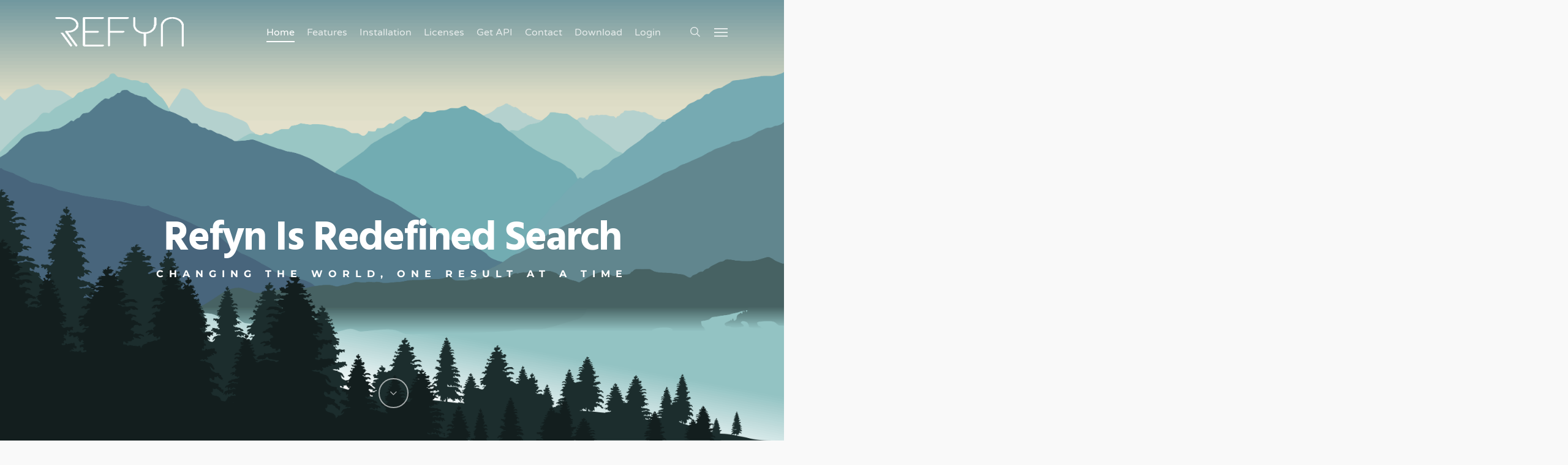

--- FILE ---
content_type: text/html; charset=UTF-8
request_url: https://refyn.org/
body_size: 16590
content:
<!doctype html><html lang="en-US" class="no-js"><head><meta charset="UTF-8"><link data-optimized="2" rel="stylesheet" href="https://refyn.org/wp-content/litespeed/css/ff1f37d6782f0cf99adbf9f2bbe1f36c.css?ver=654f6" /><meta name="viewport" content="width=device-width, initial-scale=1, maximum-scale=1, user-scalable=0" /><link rel="shortcut icon" href="https://refyn.org/wp-content/smush-webp/2016/06/favicon.png.webp" /><meta name='robots' content='index, follow, max-image-preview:large, max-snippet:-1, max-video-preview:-1' /><title>Refyn Inc. - Cognitive Artificial Intelligent (AI). Smarter. Faster.</title><link rel="canonical" href="https://refyn.org/" /><meta property="og:locale" content="en_US" /><meta property="og:type" content="website" /><meta property="og:title" content="Refyn Inc. - Cognitive Artificial Intelligent (AI). Smarter. Faster." /><meta property="og:description" content="&lt; &gt;" /><meta property="og:url" content="https://refyn.org/" /><meta property="og:site_name" content="Refyn" /><meta property="article:publisher" content="https://www.facebook.com/refynsearch/" /><meta property="article:modified_time" content="2025-07-10T13:52:31+00:00" /><meta name="twitter:card" content="summary_large_image" /><meta name="twitter:site" content="@refynsearch" /> <script type="application/ld+json" class="yoast-schema-graph">{"@context":"https://schema.org","@graph":[{"@type":"WebPage","@id":"https://refyn.org/","url":"https://refyn.org/","name":"Refyn Inc. - Cognitive Artificial Intelligent (AI). Smarter. Faster.","isPartOf":{"@id":"https://refyn.org/#website"},"datePublished":"2015-12-30T15:17:20+00:00","dateModified":"2025-07-10T13:52:31+00:00","breadcrumb":{"@id":"https://refyn.org/#breadcrumb"},"inLanguage":"en-US","potentialAction":[{"@type":"ReadAction","target":["https://refyn.org/"]}]},{"@type":"BreadcrumbList","@id":"https://refyn.org/#breadcrumb","itemListElement":[{"@type":"ListItem","position":1,"name":"Home"}]},{"@type":"WebSite","@id":"https://refyn.org/#website","url":"https://refyn.org/","name":"Refyn Inc.","description":"Redefining the Meaning of Search","potentialAction":[{"@type":"SearchAction","target":{"@type":"EntryPoint","urlTemplate":"https://refyn.org/?s={search_term_string}"},"query-input":{"@type":"PropertyValueSpecification","valueRequired":true,"valueName":"search_term_string"}}],"inLanguage":"en-US"}]}</script> <link rel='dns-prefetch' href='//maxcdn.bootstrapcdn.com' /><link rel='dns-prefetch' href='//fonts.googleapis.com' /><link rel="alternate" type="application/rss+xml" title="Refyn &raquo; Feed" href="https://refyn.org/feed/" /><link rel="alternate" type="application/rss+xml" title="Refyn &raquo; Comments Feed" href="https://refyn.org/comments/feed/" /><style id='dynamic-css-inline-css' type='text/css'>#page-header-bg.fullscreen-header,#page-header-wrap.fullscreen-header{width:100%;position:relative;transition:none;-webkit-transition:none;z-index:2}#page-header-wrap.fullscreen-header{background-color:#2b2b2b}#page-header-bg.fullscreen-header .span_6{opacity:1}#page-header-bg.fullscreen-header[data-alignment-v="middle"] .span_6{top:50%!important}.default-blog-title.fullscreen-header{position:relative}@media only screen and (min-width :1px) and (max-width :999px){#page-header-bg[data-parallax="1"][data-alignment-v="middle"].fullscreen-header .span_6{-webkit-transform:translateY(-50%)!important;transform:translateY(-50%)!important;}#page-header-bg[data-parallax="1"][data-alignment-v="middle"].fullscreen-header .nectar-particles .span_6{-webkit-transform:none!important;transform:none!important;}#page-header-bg.fullscreen-header .row{top:0!important;}}#page-header-bg[data-text-effect="rotate_in"] .wraped,.overlaid-content[data-text-effect="rotate_in"] .wraped{display:inline-block}#page-header-bg[data-text-effect="rotate_in"] .wraped span,.overlaid-content[data-text-effect="rotate_in"] .wraped span,#page-header-bg[data-text-effect="rotate_in"] .inner-wrap >*:not(.top-heading),.overlaid-content[data-text-effect="rotate_in"] .inner-wrap >*:not(.top-heading){opacity:0;transform-origin:center center;-webkit-transform-origin:center center;transform:translateY(30px);-webkit-transform:translateY(30px);transform-style:preserve-3d;-webkit-transform-style:preserve-3d}#page-header-bg[data-text-effect="rotate_in"] .wraped span,#page-header-bg[data-text-effect="rotate_in"] .inner-wrap.shape-1 >*:not(.top-heading),#page-header-bg[data-text-effect="rotate_in"] >div:not(.nectar-particles) .span_6 .inner-wrap >*:not(.top-heading),.overlaid-content[data-text-effect="rotate_in"] .wraped span,.overlaid-content[data-text-effect="rotate_in"] .inner-wrap.shape-1 >*:not(.top-heading),.overlaid-content[data-text-effect="rotate_in"] .inner-wrap >*:not(.top-heading){transform:rotateX(90deg) translateY(35px);-webkit-transform:rotateX(90deg) translateY(35px)}#page-header-bg[data-text-effect="rotate_in"] .wraped,#page-header-bg[data-text-effect="rotate_in"] .wraped span,.overlaid-content[data-text-effect="rotate_in"] .wraped,.overlaid-content[data-text-effect="rotate_in"] .wraped span{display:inline-block}#page-header-bg[data-text-effect="rotate_in"] .wraped span,.overlaid-content[data-text-effect="rotate_in"] .wraped span{transform-origin:initial;-webkit-transform-origin:initial}.no-rgba #header-space{display:none;}@media only screen and (max-width:999px){body #header-space[data-header-mobile-fixed="1"]{display:none;}#header-outer[data-mobile-fixed="false"]{position:absolute;}}@media only screen and (max-width:999px){body:not(.nectar-no-flex-height) #header-space[data-secondary-header-display="full"]:not([data-header-mobile-fixed="false"]){display:block!important;margin-bottom:-50px;}#header-space[data-secondary-header-display="full"][data-header-mobile-fixed="false"]{display:none;}}@media only screen and (min-width:1000px){#header-space{display:none;}.nectar-slider-wrap.first-section,.parallax_slider_outer.first-section,.full-width-content.first-section,.parallax_slider_outer.first-section .swiper-slide .content,.nectar-slider-wrap.first-section .swiper-slide .content,#page-header-bg,.nder-page-header,#page-header-wrap,.full-width-section.first-section{margin-top:0!important;}body #page-header-bg,body #page-header-wrap{height:104px;}body #search-outer{z-index:100000;}}@media only screen and (min-width:1000px){#page-header-wrap.fullscreen-header,#page-header-wrap.fullscreen-header #page-header-bg,html:not(.nectar-box-roll-loaded) .nectar-box-roll > #page-header-bg.fullscreen-header,.nectar_fullscreen_zoom_recent_projects,#nectar_fullscreen_rows:not(.afterLoaded) > div{height:100vh;}.wpb_row.vc_row-o-full-height.top-level,.wpb_row.vc_row-o-full-height.top-level > .col.span_12{min-height:100vh;}#page-header-bg[data-alignment-v="middle"] .span_6 .inner-wrap,#page-header-bg[data-alignment-v="top"] .span_6 .inner-wrap,.blog-archive-header.color-bg .container{padding-top:101px;}#page-header-wrap.container #page-header-bg .span_6 .inner-wrap{padding-top:0;}.nectar-slider-wrap[data-fullscreen="true"]:not(.loaded),.nectar-slider-wrap[data-fullscreen="true"]:not(.loaded) .swiper-container{height:calc(100vh + 2px)!important;}.admin-bar .nectar-slider-wrap[data-fullscreen="true"]:not(.loaded),.admin-bar .nectar-slider-wrap[data-fullscreen="true"]:not(.loaded) .swiper-container{height:calc(100vh - 30px)!important;}}@media only screen and (max-width:999px){#page-header-bg[data-alignment-v="middle"]:not(.fullscreen-header) .span_6 .inner-wrap,#page-header-bg[data-alignment-v="top"] .span_6 .inner-wrap,.blog-archive-header.color-bg .container{padding-top:49px;}.vc_row.top-level.full-width-section:not(.full-width-ns) > .span_12,#page-header-bg[data-alignment-v="bottom"] .span_6 .inner-wrap{padding-top:24px;}}@media only screen and (max-width:690px){.vc_row.top-level.full-width-section:not(.full-width-ns) > .span_12{padding-top:49px;}.vc_row.top-level.full-width-content .nectar-recent-posts-single_featured .recent-post-container > .inner-wrap{padding-top:24px;}}@media only screen and (max-width:999px){.full-width-ns .nectar-slider-wrap .swiper-slide[data-y-pos="middle"] .content,.full-width-ns .nectar-slider-wrap .swiper-slide[data-y-pos="top"] .content{padding-top:30px;}}@media only screen and (max-width:999px){.using-mobile-browser #page-header-wrap.fullscreen-header,.using-mobile-browser #page-header-wrap.fullscreen-header #page-header-bg{height:calc(100vh - 76px);}.using-mobile-browser #nectar_fullscreen_rows:not(.afterLoaded):not([data-mobile-disable="on"]) > div{height:calc(100vh - 76px);}.using-mobile-browser .wpb_row.vc_row-o-full-height.top-level,.using-mobile-browser .wpb_row.vc_row-o-full-height.top-level > .col.span_12,[data-permanent-transparent="1"].using-mobile-browser .wpb_row.vc_row-o-full-height.top-level,[data-permanent-transparent="1"].using-mobile-browser .wpb_row.vc_row-o-full-height.top-level > .col.span_12{min-height:calc(100vh - 76px);}#page-header-wrap.fullscreen-header,#page-header-wrap.fullscreen-header #page-header-bg,html:not(.nectar-box-roll-loaded) .nectar-box-roll > #page-header-bg.fullscreen-header,.nectar_fullscreen_zoom_recent_projects,.nectar-slider-wrap[data-fullscreen="true"]:not(.loaded),.nectar-slider-wrap[data-fullscreen="true"]:not(.loaded) .swiper-container,#nectar_fullscreen_rows:not(.afterLoaded):not([data-mobile-disable="on"]) > div{height:calc(100vh - 1px);}.wpb_row.vc_row-o-full-height.top-level,.wpb_row.vc_row-o-full-height.top-level > .col.span_12{min-height:calc(100vh - 1px);}body[data-transparent-header="false"] #ajax-content-wrap.no-scroll{min-height:calc(100vh - 1px);height:calc(100vh - 1px);}}#nectar_fullscreen_rows{background-color:transparent;}.col.padding-1-percent > .vc_column-inner,.col.padding-1-percent > .n-sticky > .vc_column-inner{padding:calc(600px * 0.01);}@media only screen and (max-width:690px){.col.padding-1-percent > .vc_column-inner,.col.padding-1-percent > .n-sticky > .vc_column-inner{padding:calc(100vw * 0.01);}}@media only screen and (min-width:1000px){.col.padding-1-percent > .vc_column-inner,.col.padding-1-percent > .n-sticky > .vc_column-inner{padding:calc((100vw - 180px) * 0.01);}.column_container:not(.vc_col-sm-12) .col.padding-1-percent > .vc_column-inner{padding:calc((100vw - 180px) * 0.005);}}@media only screen and (min-width:1425px){.col.padding-1-percent > .vc_column-inner{padding:calc(1245px * 0.01);}.column_container:not(.vc_col-sm-12) .col.padding-1-percent > .vc_column-inner{padding:calc(1245px * 0.005);}}.full-width-content .col.padding-1-percent > .vc_column-inner{padding:calc(100vw * 0.01);}@media only screen and (max-width:999px){.full-width-content .col.padding-1-percent > .vc_column-inner{padding:calc(100vw * 0.01);}}@media only screen and (min-width:1000px){.full-width-content .column_container:not(.vc_col-sm-12) .col.padding-1-percent > .vc_column-inner{padding:calc(100vw * 0.005);}}#ajax-content-wrap .col[data-padding-pos="top-bottom"]> .vc_column-inner,#ajax-content-wrap .col[data-padding-pos="top-bottom"] > .n-sticky > .vc_column-inner{padding-left:0;padding-right:0}.col.padding-4-percent > .vc_column-inner,.col.padding-4-percent > .n-sticky > .vc_column-inner{padding:calc(600px * 0.06);}@media only screen and (max-width:690px){.col.padding-4-percent > .vc_column-inner,.col.padding-4-percent > .n-sticky > .vc_column-inner{padding:calc(100vw * 0.06);}}@media only screen and (min-width:1000px){.col.padding-4-percent > .vc_column-inner,.col.padding-4-percent > .n-sticky > .vc_column-inner{padding:calc((100vw - 180px) * 0.04);}.column_container:not(.vc_col-sm-12) .col.padding-4-percent > .vc_column-inner{padding:calc((100vw - 180px) * 0.02);}}@media only screen and (min-width:1425px){.col.padding-4-percent > .vc_column-inner{padding:calc(1245px * 0.04);}.column_container:not(.vc_col-sm-12) .col.padding-4-percent > .vc_column-inner{padding:calc(1245px * 0.02);}}.full-width-content .col.padding-4-percent > .vc_column-inner{padding:calc(100vw * 0.04);}@media only screen and (max-width:999px){.full-width-content .col.padding-4-percent > .vc_column-inner{padding:calc(100vw * 0.06);}}@media only screen and (min-width:1000px){.full-width-content .column_container:not(.vc_col-sm-12) .col.padding-4-percent > .vc_column-inner{padding:calc(100vw * 0.02);}}body[data-aie] .col[data-padding-pos="bottom"] > .vc_column-inner,body #ajax-content-wrap .col[data-padding-pos="bottom"] > .vc_column-inner,#ajax-content-wrap .col[data-padding-pos="bottom"] > .n-sticky > .vc_column-inner{padding-right:0;padding-top:0;padding-left:0}.col.padding-2-percent > .vc_column-inner,.col.padding-2-percent > .n-sticky > .vc_column-inner{padding:calc(600px * 0.03);}@media only screen and (max-width:690px){.col.padding-2-percent > .vc_column-inner,.col.padding-2-percent > .n-sticky > .vc_column-inner{padding:calc(100vw * 0.03);}}@media only screen and (min-width:1000px){.col.padding-2-percent > .vc_column-inner,.col.padding-2-percent > .n-sticky > .vc_column-inner{padding:calc((100vw - 180px) * 0.02);}.column_container:not(.vc_col-sm-12) .col.padding-2-percent > .vc_column-inner{padding:calc((100vw - 180px) * 0.01);}}@media only screen and (min-width:1425px){.col.padding-2-percent > .vc_column-inner{padding:calc(1245px * 0.02);}.column_container:not(.vc_col-sm-12) .col.padding-2-percent > .vc_column-inner{padding:calc(1245px * 0.01);}}.full-width-content .col.padding-2-percent > .vc_column-inner{padding:calc(100vw * 0.02);}@media only screen and (max-width:999px){.full-width-content .col.padding-2-percent > .vc_column-inner{padding:calc(100vw * 0.03);}}@media only screen and (min-width:1000px){.full-width-content .column_container:not(.vc_col-sm-12) .col.padding-2-percent > .vc_column-inner{padding:calc(100vw * 0.01);}}body[data-aie] .col[data-padding-pos="right"] > .vc_column-inner,body #ajax-content-wrap .col[data-padding-pos="right"] > .vc_column-inner,#ajax-content-wrap .col[data-padding-pos="right"] > .n-sticky > .vc_column-inner{padding-left:0;padding-top:0;padding-bottom:0}body:not(.compose-mode) .testimonial_slider .flickity-slider{position:relative;display:flex;flex-wrap:nowrap;}body:not(.compose-mode) .testimonial_slider .flickity-slider blockquote{flex:0 0 auto;}body .row .tabbed >div:first-of-type{display:block;opacity:1;visibility:visible;position:relative;left:0;}body.material .tabbed[data-color-scheme="accent-color"][data-style="minimal"]:not(.using-icons) >ul li:not(.cta-button) a:hover,body.material .tabbed[data-color-scheme="accent-color"][data-style="minimal"]:not(.using-icons) >ul li:not(.cta-button) .active-tab{color:#1e83ec;}.tabbed[data-style*="minimal"][data-color-scheme="accent-color"] > ul li a:after{background-color:#1e83ec;}.nectar-progress-bar,.wpb_wrapper > .nectar-progress-bar{margin-bottom:0}.nectar-progress-bar .bar-wrap{margin-bottom:20px;border-radius:300px;background-color:#ebebeb;box-shadow:0 1px 2px rgba(0,0,0,0.09) inset;}.nectar-progress-bar span{height:14px;width:0;display:block;background-color:#000;border-radius:300px;}.nectar-progress-bar p{padding-bottom:15px;line-height:1.4;}.nectar-progress-bar span{overflow:visible;position:relative}.nectar-progress-bar span strong{position:absolute;right:-0px;top:-23px;opacity:0;display:block;font-family:"Open Sans";font-weight:600;border-radius:2px;padding:5px 0;}.nectar-progress-bar span strong i{font-style:normal;font-family:"Open Sans";font-weight:600;letter-spacing:0;text-transform:none}body .nectar-progress-bar span strong,body .nectar-progress-bar .bar-wrap span strong i,body .nectar-progress-bar .bar-wrap span strong{font-size:11px!important;line-height:12px!important}.nectar-progress-bar span strong.full:after{left:15px}.nectar-progress-bar span strong.full{width:43px;text-align:right}.nectar-progress-bar span strong{background-color:transparent;color:inherit}.nectar-progress-bar span strong:after{display:none}.nectar-progress-bar .bar-wrap{background-color:rgba(0,0,0,0.043)}.nectar-progress-bar .bar-wrap,.nectar-progress-bar span{box-shadow:none;-webkit-box-shadow:none;-o-box-shadow:none;border-radius:0;-webkit-border-radius:0;-o-border-radius:0}.nectar-button.medium{border-radius:3px 3px 3px 3px;padding:10px 15px;font-size:12px;color:#FFF;box-shadow:0 -2px rgba(0,0,0,0.1) inset;}.nectar-button.medium.see-through,.nectar-button.medium.see-through-2,.nectar-button.medium.see-through-3{padding-top:9px;padding-bottom:9px}.nectar-button.medium i.icon-button-arrow{font-size:16px}body[data-button-style^="rounded"] .nectar-button.medium:not(.see-through):not(.see-through-2):not(.see-through-3).has-icon,body[data-button-style^="rounded"] .nectar-button.medium:not(.see-through):not(.see-through-2):not(.see-through-3).tilt.has-icon{padding-left:42px;padding-right:42px}body[data-button-style^="rounded"] .nectar-button.medium:not(.see-through):not(.see-through-2):not(.see-through-3){padding:12px 18px;}.nectar-button.medium.has-icon,.nectar-button.medium.tilt.has-icon{padding-left:42px;padding-right:42px}.screen-reader-text,.nectar-skip-to-content:not(:focus){border:0;clip:rect(1px,1px,1px,1px);clip-path:inset(50%);height:1px;margin:-1px;overflow:hidden;padding:0;position:absolute!important;width:1px;word-wrap:normal!important;}.row .col img:not([srcset]){width:auto;}.row .col img.img-with-animation.nectar-lazy:not([srcset]){width:100%;}</style> <script type="text/javascript" src="https://refyn.org/wp-includes/js/jquery/jquery.min.js?ver=3.7.1" id="jquery-core-js"></script> <script></script><link rel="https://api.w.org/" href="https://refyn.org/wp-json/" /><link rel="alternate" title="JSON" type="application/json" href="https://refyn.org/wp-json/wp/v2/pages/5" /><link rel="EditURI" type="application/rsd+xml" title="RSD" href="https://refyn.org/xmlrpc.php?rsd" /><meta name="generator" content="WordPress 6.7.4" /><link rel='shortlink' href='https://refyn.org/' /><link rel="alternate" title="oEmbed (JSON)" type="application/json+oembed" href="https://refyn.org/wp-json/oembed/1.0/embed?url=https%3A%2F%2Frefyn.org%2F" /><link rel="alternate" title="oEmbed (XML)" type="text/xml+oembed" href="https://refyn.org/wp-json/oembed/1.0/embed?url=https%3A%2F%2Frefyn.org%2F&#038;format=xml" /><meta name="generator" content="Powered by WPBakery Page Builder - drag and drop page builder for WordPress."/>
<noscript><style>.wpb_animate_when_almost_visible { opacity: 1; }</style></noscript></head><body class="home page-template-default page page-id-5 nectar-auto-lightbox ascend wpb-js-composer js-comp-ver-7.8.1 vc_responsive" data-footer-reveal="1" data-footer-reveal-shadow="small" data-header-format="default" data-body-border="off" data-boxed-style="" data-header-breakpoint="1000" data-dropdown-style="minimal" data-cae="easeOutQuart" data-cad="1000" data-megamenu-width="contained" data-aie="zoom-out" data-ls="magnific" data-apte="standard" data-hhun="0" data-fancy-form-rcs="1" data-form-style="minimal" data-form-submit="regular" data-is="minimal" data-button-style="rounded" data-user-account-button="false" data-flex-cols="true" data-col-gap="default" data-header-inherit-rc="false" data-header-search="true" data-animated-anchors="true" data-ajax-transitions="true" data-full-width-header="false" data-slide-out-widget-area="true" data-slide-out-widget-area-style="slide-out-from-right" data-user-set-ocm="1" data-loading-animation="none" data-bg-header="true" data-responsive="1" data-ext-responsive="true" data-ext-padding="90" data-header-resize="0" data-header-color="light" data-cart="false" data-remove-m-parallax="" data-remove-m-video-bgs="" data-m-animate="0" data-force-header-trans-color="light" data-smooth-scrolling="0" data-permanent-transparent="false" >
<a href="#ajax-content-wrap" class="nectar-skip-to-content">Skip to main content</a><div id="ajax-loading-screen" data-disable-mobile="1" data-disable-fade-on-click="0" data-effect="standard" data-method="standard"><div class="loading-icon none"></div></div><div id="header-space"  data-header-mobile-fixed='1'></div><div id="header-outer" data-has-menu="true" data-has-buttons="yes" data-header-button_style="default" data-using-pr-menu="false" data-mobile-fixed="1" data-ptnm="1" data-lhe="animated_underline" data-user-set-bg="#ffffff" data-format="default" data-permanent-transparent="false" data-megamenu-rt="0" data-remove-fixed="0" data-header-resize="0" data-cart="false" data-transparency-option="1" data-box-shadow="large" data-shrink-num="6" data-using-secondary="0" data-using-logo="1" data-logo-height="48" data-m-logo-height="24" data-padding="28" data-full-width="false" data-condense="false" data-transparent-header="true" data-transparent-shadow-helper="false" data-remove-border="true" class="transparent"><header id="top"><div class="container"><div class="row"><div class="col span_3">
<a id="logo" href="https://refyn.org" data-supplied-ml-starting-dark="false" data-supplied-ml-starting="false" data-supplied-ml="false" >
<img class="stnd skip-lazy default-logo dark-version" width="210" height="48" alt="Refyn" src="https://refyn.org/wp-content/smush-webp/2016/06/logo-refyn-210x48.png.webp" srcset="https://refyn.org/wp-content/smush-webp/2016/06/logo-refyn-210x48.png.webp 1x, https://refyn.org/wp-content/smush-webp/2016/06/logo-refyn-210x48.png.webp 2x" /><img class="starting-logo skip-lazy default-logo" width="210" height="48" alt="Refyn" src="https://refyn.org/wp-content/smush-webp/2016/06/logo-refyn-white-210x48.png.webp" srcset="https://refyn.org/wp-content/smush-webp/2016/06/logo-refyn-white-210x48.png.webp 1x, https://refyn.org/wp-content/smush-webp/2016/06/logo-refyn-white-210x48.png.webp 2x" />				</a></div><div class="col span_9 col_last"><div class="nectar-mobile-only mobile-header"><div class="inner"></div></div>
<a class="mobile-search" href="#searchbox"><span class="nectar-icon icon-salient-search" aria-hidden="true"></span><span class="screen-reader-text">search</span></a><div class="slide-out-widget-area-toggle mobile-icon slide-out-from-right" data-custom-color="false" data-icon-animation="simple-transform"><div> <a href="#slide-out-widget-area" role="button" aria-label="Navigation Menu" aria-expanded="false" class="closed">
<span class="screen-reader-text">Menu</span><span aria-hidden="true"> <i class="lines-button x2"> <i class="lines"></i> </i> </span>						</a></div></div><nav aria-label="Main Menu"><ul class="sf-menu"><li id="menu-item-6434" class="menu-item menu-item-type-post_type menu-item-object-page menu-item-home current-menu-item page_item page-item-5 current_page_item nectar-regular-menu-item menu-item-6434"><a href="https://refyn.org/" aria-current="page"><span class="menu-title-text">Home</span></a></li><li id="menu-item-6315" class="menu-item menu-item-type-custom menu-item-object-custom nectar-regular-menu-item menu-item-6315"><a href="http://refyn.org/features"><span class="menu-title-text">Features</span></a></li><li id="menu-item-6317" class="menu-item menu-item-type-custom menu-item-object-custom nectar-regular-menu-item menu-item-6317"><a href="http://refyn.org/installation"><span class="menu-title-text">Installation</span></a></li><li id="menu-item-6527" class="menu-item menu-item-type-post_type menu-item-object-page nectar-regular-menu-item menu-item-6527"><a href="https://refyn.org/licenses/"><span class="menu-title-text">Licenses</span></a></li><li id="menu-item-6388" class="menu-item menu-item-type-custom menu-item-object-custom nectar-regular-menu-item menu-item-6388"><a href="http://refyn.org/api"><span class="menu-title-text">Get API</span></a></li><li id="menu-item-6436" class="menu-item menu-item-type-post_type menu-item-object-page nectar-regular-menu-item menu-item-6436"><a href="https://refyn.org/contact/"><span class="menu-title-text">Contact</span></a></li><li id="menu-item-6435" class="menu-item menu-item-type-post_type menu-item-object-page nectar-regular-menu-item menu-item-6435"><a href="https://refyn.org/download/"><span class="menu-title-text">Download</span></a></li><li id="menu-item-7024" class="menu-item menu-item-type-custom menu-item-object-custom nectar-regular-menu-item menu-item-7024"><a href="https://dash.refyn.org/"><span class="menu-title-text">Login</span></a></li></ul><ul class="buttons sf-menu" data-user-set-ocm="1"><li id="search-btn"><div><a href="#searchbox"><span class="icon-salient-search" aria-hidden="true"></span><span class="screen-reader-text">search</span></a></div></li><li class="slide-out-widget-area-toggle" data-icon-animation="simple-transform" data-custom-color="false"><div> <a href="#slide-out-widget-area" aria-label="Navigation Menu" aria-expanded="false" role="button" class="closed"> <span class="screen-reader-text">Menu</span><span aria-hidden="true"> <i class="lines-button x2"> <i class="lines"></i> </i> </span> </a></div></li></ul></nav></div></div></div></header></div><div id="search-outer" class="nectar"><div id="search"><div class="container"><div id="search-box"><div class="inner-wrap"><div class="col span_12"><form role="search" action="https://refyn.org/" method="GET">
<input type="text" name="s" id="s" value="Start Typing..." aria-label="Search" data-placeholder="Start Typing..." /></form></div></div></div><div id="close"><a href="#"><span class="screen-reader-text">Close Search</span>
<span class="icon-salient-x" aria-hidden="true"></span>				 </a></div></div></div></div><div id="ajax-content-wrap"><div id="page-header-wrap" data-animate-in-effect="zoom-out" data-midnight="light" class="fullscreen-header" ><div id="page-header-bg" class="fullscreen-header" data-padding-amt="normal" data-animate-in-effect="zoom-out" data-midnight="light" data-text-effect="rotate_in" data-bg-pos="center" data-alignment="center" data-alignment-v="middle" data-parallax="1" data-height="350"  style="background-color: #000;  "><div class="page-header-bg-image-wrap" id="nectar-page-header-p-wrap" data-parallax-speed="fast"><div class="page-header-bg-image" style="background-image: url(https://refyn.org/wp-content/uploads/2015/12/Vector-Landscape-1-1.png);"></div></div><div class="container"><div class="row"><div class="col span_6 "><div class="inner-wrap"><h1>Refyn is Redefined Search</h1> 						<span class="subheader">Changing the World, One Result At a Time</span></div></div></div></div><div class="scroll-down-wrap hidden"><a href="#" class="section-down-arrow"><i class="fa fa-angle-down top"></i><i class="fa fa-angle-down"></i></a></div></div></div><div class="container-wrap"><div class="container main-content" role="main"><div class="row"><div id="fws_696fde23936bc"  data-column-margin="default" data-midnight="dark" data-bottom-percent="5%"  class="wpb_row vc_row-fluid vc_row full-width-section"  style="padding-top: 100px; padding-bottom: calc(100vw * 0.05); "><div class="row-bg-wrap" data-bg-animation="none" data-bg-animation-delay="" data-bg-overlay="false"><div class="inner-wrap row-bg-layer" ><div class="row-bg viewport-desktop"  style=""></div></div></div><div class="row_col_wrap_12 col span_12 dark left"><div  class="vc_col-sm-12 wpb_column column_container vc_column_container col no-extra-padding"  data-padding-pos="all" data-has-bg-color="false" data-bg-color="" data-bg-opacity="1" data-animation="" data-delay="0" ><div class="vc_column-inner" ><div class="wpb_wrapper"><div class="wpb_content_element" data-interval="0"><div class="wpb_wrapper tabbed clearfix" data-style="minimal" data-animation="" data-spacing="" data-icon-size="24" data-full-width-line="" data-color-scheme="accent-color" data-alignment="left"><ul class="wpb_tabs_nav ui-tabs-nav clearfix"><li class="cta-button"><a class="nectar-button medium regular-button extra-color-2" role="button" data-color-override="false" href="#">Download</a></li></ul><div id="tab-search-builder" data-tab-icon="" class="wpb_tab ui-tabs-panel wpb_ui-tabs-hide clearfix"><div id="fws_696fde2394ad9" data-midnight="" data-column-margin="default" class="wpb_row vc_row-fluid vc_row inner_row"  style=""><div class="row-bg-wrap"><div class="row-bg" ></div></div><div class="row_col_wrap_12_inner col span_12  "><div  class="vc_col-sm-3 vc_col-lg-3 vc_col-md-4 wpb_column column_container vc_column_container col child_column has-animation padding-4-percent"   data-padding-pos="all" data-has-bg-color="false" data-bg-color="" data-bg-opacity="1" data-animation="fade-in-from-right" data-delay="0" ><div class="vc_column-inner" ><div class="wpb_wrapper"><div class="wpb_text_column wpb_content_element " ><div class="wpb_wrapper"><h5 style="text-align: right;">Before Refyn</h5><p style="text-align: right;"><span style="color: #a3a3a3;">Writing code yourself is exhausting and time consuming, which isn&#8217;t ideal for fast-paced clients or upcoming deadlines.</span></p></div></div></div></div></div><div  class="vc_col-sm-6 vc_col-lg-6 vc_col-md-8 wpb_column column_container vc_column_container col child_column padding-4-percent"   data-padding-pos="bottom" data-has-bg-color="false" data-bg-color="" data-bg-opacity="1" data-animation="" data-delay="0" ><div class="vc_column-inner" ><div class="wpb_wrapper"><div class='nectar-image-comparison twentytwenty-container'>
<img class='skip-lazy' src='https://refyn.org/wp-content/smush-webp/2016/10/refyn-compare1-cropped.png.webp' alt=''>
<img class='skip-lazy' src='https://refyn.org/wp-content/smush-webp/2015/12/refyn-compare2-1.png.webp' alt=''></div></div></div></div><div  class="vc_col-sm-3 vc_col-lg-offset-0 vc_col-lg-3 vc_col-md-offset-4 vc_col-md-8 wpb_column column_container vc_column_container col child_column has-animation padding-4-percent"   data-padding-pos="all" data-has-bg-color="false" data-bg-color="" data-bg-opacity="1" data-animation="fade-in-from-left" data-delay="0" ><div class="vc_column-inner" ><div class="wpb_wrapper"><div class="wpb_text_column wpb_content_element " ><div class="wpb_wrapper"><h5>With Refyn</h5><p><span style="color: #a3a3a3;">Refyn provides you with highly personalized settings so you can toggle and change whatever you want, without any of the hassle.</span></p></div></div></div></div></div></div></div></div><div id="tab-statistics" data-tab-icon="" class="wpb_tab ui-tabs-panel wpb_ui-tabs-hide clearfix"><div id="fws_696fde2396bea" data-midnight="" data-column-margin="default" class="wpb_row vc_row-fluid vc_row inner_row"  style=""><div class="row-bg-wrap"><div class="row-bg" ></div></div><div class="row_col_wrap_12_inner col span_12  "><div  class="vc_col-sm-6 wpb_column column_container vc_column_container col child_column padding-2-percent"   data-padding-pos="right" data-has-bg-color="false" data-bg-color="" data-bg-opacity="1" data-animation="" data-delay="0" ><div class="vc_column-inner" ><div class="wpb_wrapper"><div class="nectar-progress-bar"><p>SEO &amp; Marketing</p><div class="bar-wrap"><span class="extra-color-2" data-width="75"> <strong><i>75</i>%</strong> </span></div></div><div class="nectar-progress-bar"><p>People Who Use Search are More Likely to Purchase</p><div class="bar-wrap"><span class="extra-color-2" data-width="87"> <strong><i>87</i>%</strong> </span></div></div><div class="nectar-progress-bar"><p>“Nothing Found” Increases Bounce &amp; Exit Rates</p><div class="bar-wrap"><span class="extra-color-1" data-width="81"> <strong><i>81</i>%</strong> </span></div></div><div class="nectar-progress-bar"><p>Increase Usability</p><div class="bar-wrap"><span class="extra-color-2" data-width="65"> <strong><i>65</i>%</strong> </span></div></div><div class="nectar-progress-bar"><p>Autocomplete Increases Conversion Rate</p><div class="bar-wrap"><span class="extra-color-2" data-width="94"> <strong><i>94</i>%</strong> </span></div></div></div></div></div><div  class="vc_col-sm-6 wpb_column column_container vc_column_container col child_column no-extra-padding"   data-padding-pos="all" data-has-bg-color="false" data-bg-color="" data-bg-opacity="1" data-animation="" data-delay="0" ><div class="vc_column-inner" ><div class="wpb_wrapper"><div class="wpb_text_column wpb_content_element " ><div class="wpb_wrapper"><h2>It&#8217;s time you utilized<br />
your search box</h2></div></div><div class="wpb_text_column wpb_content_element " ><div class="wpb_wrapper"><p>Refyn guarantees that your site search will be used, and used effectively, finding the results your visitors should be finding, with the content you want to be seen.</p><p><span style="color: #a3a3a3;">&#8220;Terms that consumers type into a company’s site search box can give a company <a href="https://econsultancy.com/uk/blog/10680-how-can-you-make-the-best-use-of-site-search-data" target="_self" rel="noopener noreferrer">huge insight into the users’ behaviour</a> and give the company invaluable data to be learned from.&#8221; &#8211; <a href="https://econsultancy.com/blog/63800-four-reasons-why-site-search-is-vital-for-online-retailers/">Econsultancy</a></span></p></div></div></div></div></div></div></div></div></div></div></div></div></div></div></div><div id="fws_696fde2397af0"  data-column-margin="default" data-midnight="dark"  class="wpb_row vc_row-fluid vc_row full-width-section #2d3538"  style="padding-top: 0px; padding-bottom: 0px; "><div class="row-bg-wrap" data-bg-animation="none" data-bg-animation-delay="" data-bg-overlay="false"><div class="inner-wrap row-bg-layer" ><div class="row-bg viewport-desktop using-bg-color"  style="background-color: #ffffff; "></div></div></div><div class="row_col_wrap_12 col span_12 dark left"><div  class="vc_col-sm-12 wpb_column column_container vc_column_container col no-extra-padding"  data-padding-pos="all" data-has-bg-color="false" data-bg-color="" data-bg-opacity="1" data-animation="" data-delay="0" ><div class="vc_column-inner" ><div class="wpb_wrapper"><div class="portfolio-wrap spaced">
<span class="portfolio-loading  none">   </span><div class="row portfolio-items masonry-items   constrain-max-cols"  data-masonry-type="default" data-ps="6" data-starting-filter="" data-gutter="default" data-categories-to-show="featured" data-bypass-cropping="" data-lightbox-only="true" data-col-num="elastic"><div class="col elastic-portfolio-item wide_tall element featured frontend popup "  data-project-cat="featured frontend popup " data-project-color="#36c1ef" data-title-color="" data-subtitle-color=""><div class="inner-wrap animated" data-animation="fade_in_from_bottom"><div class="work-item style-5" data-custom-content="off" data-text-align="middle">
<img decoding="async" class="sizer" src="https://refyn.org/wp-content/plugins/salient-portfolio/img/no-portfolio-item-tiny.jpg" alt="Popup Results" /><div class="parallaxImg"><div class="parallaxImg-layer" data-img="https://refyn.org/wp-content/uploads/2015/12/popup-results-1000x1000.png"></div><div class="parallaxImg-layer"><div class="bg-overlay"></div><div class="work-meta"><div class="inner"><h4 class="title"> Popup Results</h4><p>Search Bar Popup Results</p></div></div></div></div>													<a href="https://refyn.org/wp-content/uploads/2015/12/popup-results.png"   class="pretty_photo"></a></div></div></div><div class="col elastic-portfolio-item regular element backend featured settings "  data-project-cat="backend featured settings " data-default-color="true" data-title-color="" data-subtitle-color=""><div class="inner-wrap animated" data-animation="fade_in_from_bottom"><div class="work-item style-5" data-custom-content="off" data-text-align="middle">
<img decoding="async" class="sizer" src="https://refyn.org/wp-content/plugins/salient-portfolio/img/no-portfolio-item-tiny.jpg" alt="Settings" /><div class="parallaxImg"><div class="parallaxImg-layer" data-img="https://refyn.org/wp-content/uploads/2015/12/1-settings-edited-500x500.png"></div><div class="parallaxImg-layer"><div class="bg-overlay"></div><div class="work-meta"><div class="inner"><h4 class="title"> Settings</h4><p>Settings Backend</p></div></div></div></div>													<a href="https://refyn.org/wp-content/smush-webp/2015/12/1-settings-edited.png.webp"   class="pretty_photo"></a></div></div></div><div class="col elastic-portfolio-item regular element backend featured settings "  data-project-cat="backend featured settings " data-project-color="#78e3ab" data-title-color="" data-subtitle-color=""><div class="inner-wrap animated" data-animation="fade_in_from_bottom"><div class="work-item style-5" data-custom-content="off" data-text-align="middle">
<img decoding="async" class="sizer" src="https://refyn.org/wp-content/plugins/salient-portfolio/img/no-portfolio-item-tiny.jpg" alt="Options" /><div class="parallaxImg"><div class="parallaxImg-layer" data-img="https://refyn.org/wp-content/uploads/2015/12/2-options-edited-500x500.png"></div><div class="parallaxImg-layer"><div class="bg-overlay"></div><div class="work-meta"><div class="inner"><h4 class="title"> Options</h4><p>Options Backend</p></div></div></div></div>													<a href="https://refyn.org/wp-content/smush-webp/2015/12/2-options-edited.png.webp"   class="pretty_photo"></a></div></div></div><div class="col elastic-portfolio-item regular element backend featured settings "  data-project-cat="backend featured settings " data-project-color="#ff9ab6" data-title-color="" data-subtitle-color=""><div class="inner-wrap animated" data-animation="fade_in_from_bottom"><div class="work-item style-5" data-custom-content="off" data-text-align="middle">
<img decoding="async" class="sizer" src="https://refyn.org/wp-content/plugins/salient-portfolio/img/no-portfolio-item-tiny.jpg" alt="Stopwords" /><div class="parallaxImg"><div class="parallaxImg-layer" data-img="https://refyn.org/wp-content/uploads/2017/01/3-stopwords-edited-500x500.png"></div><div class="parallaxImg-layer"><div class="bg-overlay"></div><div class="work-meta"><div class="inner"><h4 class="title"> Stopwords</h4><p>Stopwords Backend</p></div></div></div></div>													<a href="https://refyn.org/wp-content/smush-webp/2017/01/3-stopwords-edited.png.webp"   class="pretty_photo"></a></div></div></div><div class="col elastic-portfolio-item regular element backend featured settings "  data-project-cat="backend featured settings " data-project-color="#a7ffed" data-title-color="" data-subtitle-color=""><div class="inner-wrap animated" data-animation="fade_in_from_bottom"><div class="work-item style-5" data-custom-content="off" data-text-align="middle">
<img decoding="async" class="sizer" src="https://refyn.org/wp-content/plugins/salient-portfolio/img/no-portfolio-item-tiny.jpg" alt="Machine Learning" /><div class="parallaxImg"><div class="parallaxImg-layer" data-img="https://refyn.org/wp-content/uploads/2017/01/4-machine-learning-edited-500x500.png"></div><div class="parallaxImg-layer"><div class="bg-overlay"></div><div class="work-meta"><div class="inner"><h4 class="title"> Machine Learning</h4><p>Machine Learning Backend</p></div></div></div></div>													<a href="https://refyn.org/wp-content/smush-webp/2017/01/4-machine-learning-edited.png.webp"   class="pretty_photo"></a></div></div></div></div></div></div></div></div></div></div><div id="fws_696fde239ad54"  data-column-margin="default" data-midnight="dark" data-top-percent="7%" data-bottom-percent="4%"  class="wpb_row vc_row-fluid vc_row full-width-section"  style="padding-top: calc(100vw * 0.07); padding-bottom: calc(100vw * 0.04); "><div class="row-bg-wrap" data-bg-animation="none" data-bg-animation-delay="" data-bg-overlay="false"><div class="inner-wrap row-bg-layer" ><div class="row-bg viewport-desktop using-bg-color"  style="background-color: #ffffff; "></div></div></div><div class="row_col_wrap_12 col span_12 dark left"><div  class="vc_col-sm-12 wpb_column column_container vc_column_container col centered-text no-extra-padding"  data-padding-pos="all" data-has-bg-color="false" data-bg-color="" data-bg-opacity="1" data-animation="" data-delay="0" ><div class="vc_column-inner" ><div class="wpb_wrapper"><div class="wpb_text_column wpb_content_element " ><div class="wpb_wrapper"><h2>Top Notch Functionality</h2><h5><span style="color: #bbbbbb;">Refyn your website&#8217;s search with the best technology</span></h5></div></div></div></div></div></div></div><div id="fws_696fde239b8b2"  data-column-margin="default" data-midnight="dark" data-bottom-percent="5%"  class="wpb_row vc_row-fluid vc_row full-width-section"  style="padding-top: 0px; padding-bottom: calc(100vw * 0.05); "><div class="row-bg-wrap" data-bg-animation="none" data-bg-animation-delay="" data-bg-overlay="false"><div class="inner-wrap row-bg-layer" ><div class="row-bg viewport-desktop using-bg-color"  style="background-color: #ffffff; "></div></div></div><div class="row_col_wrap_12 col span_12 dark left"><div  class="vc_col-sm-3 wpb_column column_container vc_column_container col centered-text padding-1-percent"  data-padding-pos="all" data-has-bg-color="false" data-bg-color="" data-bg-opacity="1" data-animation="" data-delay="0" ><div class="vc_column-inner" ><div class="wpb_wrapper"><div class="wpb_text_column wpb_content_element " ><div class="wpb_wrapper"><div class="nectar_icon_wrap"><span class="svg-icon-holder" data-size="" data-animation-speed="65" data-animation="true" data-animation-delay="" data-color="accent-color"><span>
<svg version="1.1"  xmlns="http://www.w3.org/2000/svg" xmlns:xlink="http://www.w3.org/1999/xlink" x="0px" y="0px"
width="64px" height="64px" viewBox="0 0 64 64" enable-background="new 0 0 64 64" xml:space="preserve">
<path fill="none" stroke="#000000" stroke-width="2" stroke-miterlimit="10" d="M21,40v5h22l0.001-5.107C49,36.195,53,29.564,53,22
c0-11.598-9.402-21-21-21s-21,9.402-21,21C11,29.565,14.998,36.304,21,40z"/>
<line fill="none" stroke="#000000" stroke-width="2" stroke-miterlimit="10" x1="28" y1="45" x2="25" y2="25"/>
<line fill="none" stroke="#000000" stroke-width="2" stroke-miterlimit="10" x1="36" y1="45" x2="39" y2="25"/>
<polyline fill="none" stroke="#000000" stroke-width="2" stroke-miterlimit="10" points="25,26 29,29 32,26 35,29 39,26 "/>
<rect x="21" y="45" fill="none" stroke="#000000" stroke-width="2" stroke-miterlimit="10" width="22" height="6"/>
<rect x="23" y="51" fill="none" stroke="#000000" stroke-width="2" stroke-miterlimit="10" width="18" height="6"/>
<rect x="25" y="57" fill="none" stroke="#000000" stroke-width="2" stroke-miterlimit="10" width="14" height="6"/>
</svg>
</span></span></div><h5></h5></div></div><div id="fws_696fde239c21b" data-midnight="" data-column-margin="default" class="wpb_row vc_row-fluid vc_row inner_row"  style=""><div class="row-bg-wrap"><div class="row-bg" ></div></div><div class="row_col_wrap_12_inner col span_12  "><div  class="vc_col-sm-12 wpb_column column_container vc_column_container col child_column has-animation no-extra-padding"   data-padding-pos="all" data-has-bg-color="false" data-bg-color="" data-bg-opacity="1" data-animation="fade-in-from-bottom" data-delay="0" ><div class="vc_column-inner" ><div class="wpb_wrapper"><div class="wpb_text_column wpb_content_element " ><div class="wpb_wrapper"><h5>Artificial Intelligence</h5><p><span style="color: #a3a3a3;">Searching words or phrases that relate to the subject-matter will find results, even if the searched words do not exist in the database.</span></p></div></div></div></div></div></div></div></div></div></div><div  class="vc_col-sm-3 wpb_column column_container vc_column_container col centered-text padding-1-percent"  data-padding-pos="all" data-has-bg-color="false" data-bg-color="" data-bg-opacity="1" data-animation="" data-delay="0" ><div class="vc_column-inner" ><div class="wpb_wrapper"><div class="wpb_text_column wpb_content_element " ><div class="wpb_wrapper"><div class="nectar_icon_wrap"><span class="svg-icon-holder" data-size="" data-animation-speed="65" data-animation="true" data-animation-delay="" data-color="accent-color"><span>
<svg version="1.0"  xmlns="http://www.w3.org/2000/svg" xmlns:xlink="http://www.w3.org/1999/xlink" x="0px" y="0px"
width="64px" height="64px" viewBox="0 0 64 64" enable-background="new 0 0 64 64" xml:space="preserve">
<circle fill="none" stroke="#000000" stroke-width="2" stroke-miterlimit="10" cx="44" cy="38" r="19"/>
<circle fill="none" stroke="#000000" stroke-width="2" stroke-miterlimit="10" cx="44" cy="38" r="13"/>
<polyline fill="none" stroke="#000000" stroke-width="2" stroke-miterlimit="10" points="30,51 1,51 1,57 38,57 38,56 "/>
<polyline fill="none" stroke="#000000" stroke-width="2" stroke-miterlimit="10" points="27,45 3,45 3,51 30,51 "/>
<polyline fill="none" stroke="#000000" stroke-width="2" stroke-miterlimit="10" points="26,39 5,39 5,45 27,45 "/>
<polyline fill="none" stroke="#000000" stroke-width="2" stroke-miterlimit="10" points="26,33 1,33 1,39 26,39 "/>
<polyline fill="none" stroke="#000000" stroke-width="2" stroke-miterlimit="10" points="29,27 3,27 3,33 26,33 "/>
<polyline fill="none" stroke="#000000" stroke-width="2" stroke-miterlimit="10" points="35,21 1,21 1,27 29,27 "/>
<polyline fill="none" stroke="#000000" stroke-width="2" stroke-miterlimit="10" points="40,20 40,15 3,15 3,21 35,21 "/>
<rect x="1" y="9" fill="none" stroke="#000000" stroke-width="2" stroke-miterlimit="10" width="37" height="6"/>
</svg>
</span></span></div><h5></h5></div></div><div id="fws_696fde239cf10" data-midnight="" data-column-margin="default" class="wpb_row vc_row-fluid vc_row inner_row"  style=""><div class="row-bg-wrap"><div class="row-bg" ></div></div><div class="row_col_wrap_12_inner col span_12  "><div  class="vc_col-sm-12 wpb_column column_container vc_column_container col child_column has-animation no-extra-padding"   data-padding-pos="all" data-has-bg-color="false" data-bg-color="" data-bg-opacity="1" data-animation="fade-in-from-bottom" data-delay="400" ><div class="vc_column-inner" ><div class="wpb_wrapper"><div class="wpb_text_column wpb_content_element " ><div class="wpb_wrapper"><h5>Search Everything</h5><p><span style="color: #a3a3a3;">Other search plugins search the Title &amp; Meta tags only. Refyn searches everything, from the content to undefined tags &amp; anything that will attract the correct results.</span></p></div></div></div></div></div></div></div></div></div></div><div  class="vc_col-sm-3 wpb_column column_container vc_column_container col centered-text padding-1-percent"  data-padding-pos="all" data-has-bg-color="false" data-bg-color="" data-bg-opacity="1" data-animation="" data-delay="0" ><div class="vc_column-inner" ><div class="wpb_wrapper"><div class="wpb_text_column wpb_content_element " ><div class="wpb_wrapper"><div class="nectar_icon_wrap"><span class="svg-icon-holder" data-size="" data-animation-speed="65" data-animation="true" data-animation-delay="" data-color="accent-color"><span>
<svg version="1.1"  xmlns="http://www.w3.org/2000/svg" xmlns:xlink="http://www.w3.org/1999/xlink" x="0px" y="0px"
width="64px" height="64px" viewBox="0 0 64 64" enable-background="new 0 0 64 64" xml:space="preserve">
<polygon fill="none" stroke="#000000" stroke-width="2" stroke-miterlimit="10" points="1,63 1,2 62,63 "/>
<polygon fill="none" stroke="#000000" stroke-width="2" stroke-miterlimit="10" points="14,54 14,30 38,54 "/>
<line fill="none" stroke="#000000" stroke-width="2" stroke-miterlimit="10" x1="8" y1="22" x2="2" y2="22"/>
<line fill="none" stroke="#000000" stroke-width="2" stroke-miterlimit="10" x1="6" y1="30" x2="2" y2="30"/>
<line fill="none" stroke="#000000" stroke-width="2" stroke-miterlimit="10" x1="8" y1="38" x2="2" y2="38"/>
<line fill="none" stroke="#000000" stroke-width="2" stroke-miterlimit="10" x1="6" y1="46" x2="2" y2="46"/>
<line fill="none" stroke="#000000" stroke-width="2" stroke-miterlimit="10" x1="8" y1="54" x2="2" y2="54"/>
<polygon fill="none" stroke="#000000" stroke-width="2" stroke-miterlimit="10" points="25,1 19,7 55,43 63,45 61,37 "/>
<line fill="none" stroke="#000000" stroke-width="2" stroke-miterlimit="10" x1="25" y1="13" x2="31" y2="7"/>
</svg>
</span></span></div><h5></h5></div></div><div id="fws_696fde239db07" data-midnight="" data-column-margin="default" class="wpb_row vc_row-fluid vc_row inner_row"  style=""><div class="row-bg-wrap"><div class="row-bg" ></div></div><div class="row_col_wrap_12_inner col span_12  "><div  class="vc_col-sm-12 wpb_column column_container vc_column_container col child_column has-animation no-extra-padding"   data-padding-pos="all" data-has-bg-color="false" data-bg-color="" data-bg-opacity="1" data-animation="fade-in-from-bottom" data-delay="800" ><div class="vc_column-inner" ><div class="wpb_wrapper"><div class="wpb_text_column wpb_content_element " ><div class="wpb_wrapper"><h5>Error Handling</h5><p><span style="color: #a3a3a3;">Every search query has a result. There are no surprises with Refyn Inc. It is impossible to have zero results or a &#8220;not found.&#8221; Unexpected queries will still bring results!</span></p></div></div></div></div></div></div></div></div></div></div><div  class="vc_col-sm-3 wpb_column column_container vc_column_container col centered-text padding-1-percent"  data-padding-pos="all" data-has-bg-color="false" data-bg-color="" data-bg-opacity="1" data-animation="" data-delay="0" ><div class="vc_column-inner" ><div class="wpb_wrapper"><div class="wpb_text_column wpb_content_element " ><div class="wpb_wrapper"><div class="nectar_icon_wrap"><span class="svg-icon-holder" data-size="" data-animation-speed="65" data-animation="true" data-animation-delay="" data-color="accent-color"><span>
<svg version="1.1"  xmlns="http://www.w3.org/2000/svg" xmlns:xlink="http://www.w3.org/1999/xlink" x="0px" y="0px"
width="64px" height="64px" viewBox="0 0 64 64" enable-background="new 0 0 64 64" xml:space="preserve">
<g>
<polygon fill="none" stroke="#000000" stroke-width="2" stroke-miterlimit="10" points="32,1 26,1 26,10 20,12 14,6 6,14 12,20
10,26 1,26 1,38 10,38 12,44 6,50 14,58 20,52 26,54 26,63 32,63 38,63 38,54 44,52 50,58 58,50 52,44 54,38 63,38 63,26 54,26
52,20 58,14 50,6 44,12 38,10 38,1 	"/>
<circle fill="none" stroke="#000000" stroke-width="2" stroke-miterlimit="10" cx="32" cy="32" r="6"/>
</g>
</svg>
</span></span></div></div></div><div id="fws_696fde239e6d8" data-midnight="" data-column-margin="default" class="wpb_row vc_row-fluid vc_row inner_row"  style=""><div class="row-bg-wrap"><div class="row-bg" ></div></div><div class="row_col_wrap_12_inner col span_12  "><div  class="vc_col-sm-12 wpb_column column_container vc_column_container col child_column has-animation no-extra-padding"   data-padding-pos="all" data-has-bg-color="false" data-bg-color="" data-bg-opacity="1" data-animation="fade-in-from-bottom" data-delay="1200" ><div class="vc_column-inner" ><div class="wpb_wrapper"><div class="wpb_text_column wpb_content_element " ><div class="wpb_wrapper"><h5></h5><h5>Machine Learning</h5><p><span style="color: #a3a3a3;">Refyn has a mind of its own and it gets smarter with each search and result. Find out more about how this works to understand what sets us apart from the competition.</span></p></div></div></div></div></div></div></div></div></div></div></div></div><div id="fws_696fde239efed"  data-column-margin="default" data-midnight="dark"  class="wpb_row vc_row-fluid vc_row full-width-content vc_row-o-equal-height vc_row-flex vc_row-o-content-top"  style="padding-top: 0px; padding-bottom: 0px; "><div class="row-bg-wrap" data-bg-animation="none" data-bg-animation-delay="" data-bg-overlay="false"><div class="inner-wrap row-bg-layer" ><div class="row-bg viewport-desktop using-bg-color"  style="background-color: #ffffff; "></div></div></div><div class="row_col_wrap_12 col span_12 dark left"><div  class="vc_col-sm-12 wpb_column column_container vc_column_container col no-extra-padding"  data-padding-pos="all" data-has-bg-color="false" data-bg-color="" data-bg-opacity="1" data-animation="" data-delay="0" ><div class="vc_column-inner" ><div class="wpb_wrapper"><div class="wpb_text_column wpb_content_element " ><div class="wpb_wrapper"><p><center><a class="nectar-button n-sc-button large see-through-2 has-icon" target="_blank" href="/features" data-color-override="false" data-hover-color-override="false" data-hover-text-color-override="#fff"><span>Learn More</span><i class="icon-button-arrow"></i></a></center></p></div></div><div class="divider-wrap" data-alignment="default"><div style="margin-top: 12.5px; height: 1px; margin-bottom: 12.5px;" data-width="100%" data-animate="" data-animation-delay="" data-color="default" class="divider-border"></div></div></div></div></div></div></div><div id="fws_696fde239fc64"  data-column-margin="default" data-midnight="dark" data-top-percent="7%" data-bottom-percent="6%"  class="wpb_row vc_row-fluid vc_row full-width-content vc_row-o-equal-height vc_row-flex vc_row-o-content-top"  style="padding-top: calc(100vw * 0.07); padding-bottom: calc(100vw * 0.06); "><div class="row-bg-wrap" data-bg-animation="none" data-bg-animation-delay="" data-bg-overlay="false"><div class="inner-wrap row-bg-layer" ><div class="row-bg viewport-desktop using-bg-color"  style="background-color: #ffffff; "></div></div></div><div class="row_col_wrap_12 col span_12 dark left"><div  class="vc_col-sm-12 wpb_column column_container vc_column_container col no-extra-padding"  data-padding-pos="all" data-has-bg-color="false" data-bg-color="" data-bg-opacity="1" data-animation="" data-delay="0" ><div class="vc_column-inner" ><div class="wpb_wrapper"><div class="testimonial_slider span_12 col" data-color="accent-color-dark" data-rating-color="accent-color" data-controls="default" data-add-border="" data-autorotate="" data-style="multiple_visible" ><div class="slides"><div class="flickity-viewport"><div class="flickity-slider"><blockquote><div data-shadow="" class="image-icon " >&#8220;</div><p>By far the best team I've ever worked with. They truly understood what I was going for and completely nailed it! I would highly recommend this plugin, you simply won't find any better search plugin! <span role="none" class="bottom-arrow"></span></p><span class="testimonial-name">Aura Brooks</span><span class="title">Graphic Designer</span></blockquote><blockquote><div data-shadow="" class="image-icon " >&#8220;</div><p>It was really fun getting to know the team during the project. They were all helpful in answering my questions and made me feel completely at ease. The plugin ended up being twice as good as I could have ever envisioned! <span role="none" class="bottom-arrow"></span></p><span class="testimonial-name">Eve Crawford</span><span class="title">Product Designer</span></blockquote><blockquote><div data-shadow="" class="image-icon " >&#8220;</div><p>I'm wondering why I never contacted these guys sooner! Seriously, they all have commendable talent in their respective fields and made my website's search 10x better. Thanks for an amazing experience! <span role="none" class="bottom-arrow"></span></p><span class="testimonial-name">Jack Graham</span><span class="title">Co-founder</span></blockquote><blockquote><div data-shadow="" class="image-icon " >&#8220;</div><p>Refyn is by far the best WP plugin out there! I literally could not be happier that I chose to buy your plugin! Your regular updates and superb attention to detail blows me away every time I use my plugin!  <span role="none" class="bottom-arrow"></span></p><span class="testimonial-name">Zak Reid</span><span class="title">Instructor</span></blockquote></div></div></div></div></div></div></div></div></div><div id="fws_696fde23a1a16"  data-column-margin="default" data-midnight="dark" data-top-percent="3%"  class="wpb_row vc_row-fluid vc_row full-width-section"  style="padding-top: calc(100vw * 0.03); padding-bottom: 325px; "><div class="row-bg-wrap" data-bg-animation="none" data-bg-animation-delay="" data-bg-overlay="true"><div class="inner-wrap row-bg-layer using-image" ><div class="row-bg viewport-desktop using-image"  style="background-image: url(https://refyn.org/wp-content/smush-webp/2015/12/blur-1.jpg.webp); background-position: left top; background-repeat: no-repeat; "></div></div><div class="row-bg-overlay row-bg-layer" style="background: linear-gradient(to bottom,#ffffff 0%,rgba(255,255,255,0.001) 75%);  opacity: 1; "></div></div><div class="row_col_wrap_12 col span_12 dark left"><div  class="vc_col-sm-3 wpb_column column_container vc_column_container col no-extra-padding"  data-padding-pos="all" data-has-bg-color="false" data-bg-color="" data-bg-opacity="1" data-animation="" data-delay="0" ><div class="vc_column-inner" ><div class="wpb_wrapper"></div></div></div><div  class="vc_col-sm-6 wpb_column column_container vc_column_container col padding-1-percent"  data-padding-pos="all" data-has-bg-color="false" data-bg-color="" data-bg-opacity="1" data-animation="" data-delay="0" ><div class="vc_column-inner" ><div class="wpb_wrapper"><div id="fws_696fde23a24b2" data-midnight="" data-column-margin="default" class="wpb_row vc_row-fluid vc_row inner_row"  style="padding-top: 15px; padding-bottom: 25px; "><div class="row-bg-wrap"><div class="row-bg" ></div></div><div class="row_col_wrap_12_inner col span_12  "><div  class="vc_col-sm-12 wpb_column column_container vc_column_container col child_column has-animation no-extra-padding"   data-padding-pos="all" data-has-bg-color="false" data-bg-color="" data-bg-opacity="1" data-animation="fade-in-from-bottom" data-delay="0" ><div class="vc_column-inner" ><div class="wpb_wrapper"><div class="nectar-split-heading " data-align="default" data-m-align="inherit" data-text-effect="default" data-animation-type="default" data-animation-delay="0" data-animation-offset="" data-m-rm-animation="" data-stagger="" data-custom-font-size="false" ><div class="heading-line" ><div><h2 style="color: #1e83ec"><span style="color: #1e83ec">We all seek change.</span></h2></div></div><div class="heading-line" ><div><h2 style="color: #1e83ec"><span style="color: #1e83ec">Positive change may only</span></h2></div></div><div class="heading-line" ><div><h2 style="color: #1e83ec"><span style="color: #1e83ec">be achieved through proper</span></h2></div></div><div class="heading-line" ><div><h2 style="color: #1e83ec"><span style="color: #1e83ec">Refynment.</span></h2></div></div></div><div class="wpb_text_column wpb_content_element " ><div class="wpb_wrapper"><p>We are the first of our kind. A truly Artificially Intelligent search engine that doesn&#8217;t find you hundreds of thousands of results, but only the results you need. Refyn understands what you type, as you type it, filtering your words through its advanced algorithms, finding you accurate results by learning your meaning.</p><p><strong>This is change.</strong></p></div></div></div></div></div></div></div><div id="fws_696fde23a3037" data-midnight="" data-column-margin="default" class="wpb_row vc_row-fluid vc_row inner_row"  style=""><div class="row-bg-wrap"><div class="row-bg" ></div></div><div class="row_col_wrap_12_inner col span_12  "><div  class="vc_col-sm-12 wpb_column column_container vc_column_container col child_column has-animation no-extra-padding"   data-padding-pos="all" data-has-bg-color="false" data-bg-color="" data-bg-opacity="1" data-animation="fade-in-from-bottom" data-delay="0" ><div class="vc_column-inner" ><div class="wpb_wrapper"><div class="wpb_text_column wpb_content_element " ><div class="wpb_wrapper"><h6 style="color: #1e83ec;">What we can help you achieve</h6><p><span style="color: rgba(0,0,0,0.45);">Better search results | Stronger UI | Boosted sales | More customers </span></p></div></div></div></div></div></div></div></div></div></div><div  class="vc_col-sm-3 wpb_column column_container vc_column_container col no-extra-padding"  data-padding-pos="all" data-has-bg-color="false" data-bg-color="" data-bg-opacity="1" data-animation="" data-delay="0" ><div class="vc_column-inner" ><div class="wpb_wrapper"></div></div></div></div></div><div id="fws_696fde23a3cb9"  data-column-margin="default" data-midnight="dark" data-bottom-percent="7%"  class="wpb_row vc_row-fluid vc_row full-width-section"  style="padding-top: 0px; padding-bottom: calc(100vw * 0.07); "><div class="row-bg-wrap" data-bg-animation="none" data-bg-animation-delay="" data-bg-overlay="false"><div class="inner-wrap row-bg-layer" ><div class="row-bg viewport-desktop using-bg-color"  style="background-color: #f7f7f7; "></div></div></div><div class="row_col_wrap_12 col span_12 dark left"><div style="margin-top: -100px; " class="vc_col-sm-12 wpb_column column_container vc_column_container col neg-marg no-extra-padding"  data-padding-pos="all" data-has-bg-color="false" data-bg-color="" data-bg-opacity="1" data-animation="" data-delay="0" ><div class="vc_column-inner" ><div class="wpb_wrapper"><div id="fws_696fde23a4297" data-midnight="" data-column-margin="default" class="wpb_row vc_row-fluid vc_row inner_row"  style=""><div class="row-bg-wrap"><div class="row-bg" ></div></div><div class="row_col_wrap_12_inner col span_12  "><div  class="vc_col-sm-4 wpb_column column_container vc_column_container col child_column padding-1-percent"   data-padding-pos="all" data-has-bg-color="false" data-bg-color="" data-bg-opacity="1" data-animation="" data-delay="0" ><div class="vc_column-inner" ><div class="wpb_wrapper"><div class="row"><div class="post-area col  span_12 col_last masonry classic_enhanced  full-width-article" data-ams="" data-remove-post-date="" data-remove-post-author="" data-remove-post-comment-number="" data-remove-post-nectar-love=""><div class="posts-container" data-load-animation="none"><article id="post-7004" class="regular masonry-blog-item post-7004 post type-post status-publish format-standard has-post-thumbnail category-news tag-bio-link tag-linkthis tag-linktree"><div class="inner-wrap animated"><div class="post-content">
<a href="https://refyn.org/introducing-linkthis/" class="img-link"><span class="post-featured-img"><img fetchpriority="high" decoding="async" width="256" height="256" src="https://refyn.org/wp-content/smush-webp/2020/11/linkthis-fire-icon.png.webp" class="attachment-portfolio-thumb size-portfolio-thumb skip-lazy wp-post-image" alt="" title="" sizes="(min-width: 1600px) 20vw, (min-width: 1300px) 25vw, (min-width: 1000px) 33.3vw, (min-width: 690px) 50vw, 100vw" srcset="https://refyn.org/wp-content/smush-webp/2020/11/linkthis-fire-icon.png.webp 256w, https://refyn.org/wp-content/smush-webp/2020/11/linkthis-fire-icon-150x150.png.webp 150w, https://refyn.org/wp-content/smush-webp/2020/11/linkthis-fire-icon-220x220.png.webp 220w, https://refyn.org/wp-content/smush-webp/2020/11/linkthis-fire-icon-50x50.png.webp 50w, https://refyn.org/wp-content/smush-webp/2020/11/linkthis-fire-icon-100x100.png.webp 100w" /></span></a><div class="content-inner">
<a class="entire-meta-link" href="https://refyn.org/introducing-linkthis/"><span class="screen-reader-text">Introducing Linkthis</span></a>
<span class="meta-category"><a class="news" href="https://refyn.org/category/news/">News</a></span><div class="article-content-wrap"><div class="post-header">
<span>December 3, 2024</span><h3 class="title"><a href="https://refyn.org/introducing-linkthis/"> Introducing Linkthis</a></h3></div><div class="excerpt">Linkthis &nbsp;(https://linkth.is) allows you to create a personalized domain, that contains all the important links&hellip;</div></div></div><div class="post-meta ">
<span class="meta-author"> <a href="https://refyn.org/author/aba/"> <i class="icon-default-style icon-salient-m-user"></i> Elchanan Rotstain</a> </span>
<span class="meta-comment-count">  <a href="https://refyn.org/introducing-linkthis/#respond">
<i class="icon-default-style steadysets-icon-chat-3"></i> 0</a>
</span><div class="nectar-love-wrap">
<a href="#" class="nectar-love" id="nectar-love-7004" title="Love this"> <i class="icon-salient-heart-2"></i><span class="love-text">Love</span><span class="total_loves"><span class="nectar-love-count">0</span></span></a></div></div></div></div></article></div></div></div></div></div></div><div  class="vc_col-sm-4 wpb_column column_container vc_column_container col child_column padding-1-percent"   data-padding-pos="all" data-has-bg-color="false" data-bg-color="" data-bg-opacity="1" data-animation="" data-delay="200" ><div class="vc_column-inner" ><div class="wpb_wrapper"><div class="row"><div class="post-area col  span_12 col_last masonry classic_enhanced  full-width-article" data-ams="" data-remove-post-date="" data-remove-post-author="" data-remove-post-comment-number="" data-remove-post-nectar-love=""><div class="posts-container" data-load-animation="none"><article id="post-7117" class="regular masonry-blog-item post-7117 post type-post status-publish format-standard has-post-thumbnail category-r-and-d category-whats-new tag-aml tag-bankii tag-finance-crime tag-fintech"><div class="inner-wrap animated"><div class="post-content">
<a href="https://refyn.org/bankii-ai-fintech-compliance-by-minimizing-false-positives/" class="img-link"><span class="post-featured-img"><img decoding="async" width="545" height="403" src="https://refyn.org/wp-content/smush-webp/2025/07/bankii-summary-545x403.png.webp" class="attachment-portfolio-thumb size-portfolio-thumb skip-lazy wp-post-image" alt="" title="" sizes="(min-width: 1600px) 20vw, (min-width: 1300px) 25vw, (min-width: 1000px) 33.3vw, (min-width: 690px) 50vw, 100vw" /></span></a><div class="content-inner">
<a class="entire-meta-link" href="https://refyn.org/bankii-ai-fintech-compliance-by-minimizing-false-positives/"><span class="screen-reader-text">Bankii &#8211; AI Fintech Compliance By Minimizing False Positives</span></a>
<span class="meta-category"><a class="r-and-d" href="https://refyn.org/category/r-and-d/">Research and development</a><a class="whats-new" href="https://refyn.org/category/whats-new/">What&#039;s New</a></span><div class="article-content-wrap"><div class="post-header">
<span>July 10, 2025</span><h3 class="title"><a href="https://refyn.org/bankii-ai-fintech-compliance-by-minimizing-false-positives/"> Bankii &#8211; AI Fintech Compliance By Minimizing False Positives</a></h3></div><div class="excerpt">Overview Over the last several years we have been developing and refining an artificial Intelligence&hellip;</div></div></div><div class="post-meta ">
<span class="meta-author"> <a href="https://refyn.org/author/aba/"> <i class="icon-default-style icon-salient-m-user"></i> Elchanan Rotstain</a> </span>
<span class="meta-comment-count">  <a href="https://refyn.org/bankii-ai-fintech-compliance-by-minimizing-false-positives/#respond">
<i class="icon-default-style steadysets-icon-chat-3"></i> 0</a>
</span><div class="nectar-love-wrap">
<a href="#" class="nectar-love" id="nectar-love-7117" title="Love this"> <i class="icon-salient-heart-2"></i><span class="love-text">Love</span><span class="total_loves"><span class="nectar-love-count">0</span></span></a></div></div></div></div></article></div></div></div></div></div></div><div  class="vc_col-sm-4 wpb_column column_container vc_column_container col child_column padding-1-percent"   data-padding-pos="all" data-has-bg-color="false" data-bg-color="" data-bg-opacity="1" data-animation="" data-delay="400" ><div class="vc_column-inner" ><div class="wpb_wrapper"><div class="row"><div class="post-area col  span_12 col_last masonry classic_enhanced  full-width-article" data-ams="" data-remove-post-date="" data-remove-post-author="" data-remove-post-comment-number="" data-remove-post-nectar-love=""><div class="posts-container" data-load-animation="none"><article id="post-7117" class="regular masonry-blog-item post-7117 post type-post status-publish format-standard has-post-thumbnail category-r-and-d category-whats-new tag-aml tag-bankii tag-finance-crime tag-fintech"><div class="inner-wrap animated"><div class="post-content">
<a href="https://refyn.org/bankii-ai-fintech-compliance-by-minimizing-false-positives/" class="img-link"><span class="post-featured-img"><img decoding="async" width="545" height="403" src="https://refyn.org/wp-content/smush-webp/2025/07/bankii-summary-545x403.png.webp" class="attachment-portfolio-thumb size-portfolio-thumb skip-lazy wp-post-image" alt="" title="" sizes="(min-width: 1600px) 20vw, (min-width: 1300px) 25vw, (min-width: 1000px) 33.3vw, (min-width: 690px) 50vw, 100vw" /></span></a><div class="content-inner">
<a class="entire-meta-link" href="https://refyn.org/bankii-ai-fintech-compliance-by-minimizing-false-positives/"><span class="screen-reader-text">Bankii &#8211; AI Fintech Compliance By Minimizing False Positives</span></a>
<span class="meta-category"><a class="r-and-d" href="https://refyn.org/category/r-and-d/">Research and development</a><a class="whats-new" href="https://refyn.org/category/whats-new/">What&#039;s New</a></span><div class="article-content-wrap"><div class="post-header">
<span>July 10, 2025</span><h3 class="title"><a href="https://refyn.org/bankii-ai-fintech-compliance-by-minimizing-false-positives/"> Bankii &#8211; AI Fintech Compliance By Minimizing False Positives</a></h3></div><div class="excerpt">Overview Over the last several years we have been developing and refining an artificial Intelligence&hellip;</div></div></div><div class="post-meta ">
<span class="meta-author"> <a href="https://refyn.org/author/aba/"> <i class="icon-default-style icon-salient-m-user"></i> Elchanan Rotstain</a> </span>
<span class="meta-comment-count">  <a href="https://refyn.org/bankii-ai-fintech-compliance-by-minimizing-false-positives/#respond">
<i class="icon-default-style steadysets-icon-chat-3"></i> 0</a>
</span><div class="nectar-love-wrap">
<a href="#" class="nectar-love" id="nectar-love-7117" title="Love this"> <i class="icon-salient-heart-2"></i><span class="love-text">Love</span><span class="total_loves"><span class="nectar-love-count">0</span></span></a></div></div></div></div></article></div></div></div></div></div></div></div></div><div id="fws_696fde23aa790" data-midnight="" data-column-margin="default" class="wpb_row vc_row-fluid vc_row inner_row"  style="padding-top: 40px; "><div class="row-bg-wrap"><div class="row-bg" ></div></div><div class="row_col_wrap_12_inner col span_12  "><div  class="vc_col-sm-12 wpb_column column_container vc_column_container col child_column centered-text no-extra-padding"   data-padding-pos="all" data-has-bg-color="false" data-bg-color="" data-bg-opacity="1" data-animation="" data-delay="0" ><div class="vc_column-inner" ><div class="wpb_wrapper"><div class="wpb_text_column wpb_content_element " ><div class="wpb_wrapper">
<a class="nectar-button n-sc-button medium extra-color-2 has-icon regular-button"  href="#" data-color-override="false" data-hover-color-override="false" data-hover-text-color-override="#fff"><span>View All Posts</span><i class="icon-button-arrow"></i></a></div></div></div></div></div></div></div></div></div></div></div></div>&lt; <!--[vc_row type="full_width_background" scene_position="center" text_color="dark" text_align="left" top_padding="40" bottom_padding="40" enable_gradient="true" color_overlay="#585b64" color_overlay_2="#2c2f38" gradient_direction="left_to_right" overlay_strength="1"][vc_column column_padding="no-extra-padding" column_padding_position="all" background_color_opacity="1" background_hover_color_opacity="1" width="1/1"][clients columns="6" carousel="true"][client image="http://themenectar.com/demo/salient-corporate/wp-content/uploads/2016/01/client.png" title="Client" tab_id="1451662966191-10" name="Waveform" id="1451664886009-6"] Click the edit button to add your testimonial. [/client][client image="http://themenectar.com/demo/salient-corporate/wp-content/uploads/2016/01/client.png" title="Client" tab_id="1451662966634-5" name="Boots" id="1451664886043-10"] Click the edit button to add your testimonial. [/client][client image="http://themenectar.com/demo/salient-corporate/wp-content/uploads/2016/01/client.png" title="Client" tab_id="1451663102205-9" name="osw" id="1451664886075-8"][/client][client image="http://themenectar.com/demo/salient-corporate/wp-content/uploads/2016/01/client.png" title="Client" tab_id="1451663114418-1" name="Six" id="1451664886141-5"][/client][client image="http://themenectar.com/demo/salient-corporate/wp-content/uploads/2016/01/client.png" title="Client" tab_id="1451663132415-1" name="Four" id="1451664886163-9"][/client][client image="http://themenectar.com/demo/salient-corporate/wp-content/uploads/2016/01/client.png" title="Client" tab_id="1451663143506-0" name="Three Days" id="1451664886197-5"][/client][client image="http://themenectar.com/demo/salient-corporate/wp-content/uploads/2016/01/client.png" title="Client" tab_id="1451663102205-9" name="osw" id="1451664700416-0-2"][/client][/clients][/vc_column][/vc_row] --> &gt;<div id="fws_696fde23ab3ad"  data-column-margin="default" data-midnight="light"  class="wpb_row vc_row-fluid vc_row full-width-content vc_row-o-equal-height vc_row-flex vc_row-o-content-top"  style="padding-top: 0px; padding-bottom: 0px; "><div class="row-bg-wrap" data-bg-animation="none" data-bg-animation-delay="" data-bg-overlay="true"><div class="inner-wrap row-bg-layer" ><div class="row-bg viewport-desktop"  style=""></div></div><div class="row-bg-overlay row-bg-layer" style="background: #585b64; background: linear-gradient(90deg,#585b64 0%,#2c2f38 100%);  opacity: 1; "></div></div><div class="row_col_wrap_12 col span_12 light left"><div  class="vc_col-sm-12 wpb_column column_container vc_column_container col centered-text no-extra-padding"  data-padding-pos="top-bottom" data-has-bg-color="false" data-bg-color="" data-bg-opacity="1" data-animation="" data-delay="0" ><div class="vc_column-inner" ><div class="wpb_wrapper"><div class="wpb_text_column wpb_content_element  vc_custom_1471626876626" ><div class="wpb_wrapper"><h2>Redefine Your Search Experience</h2><h5><span style="color: #bbbbbb;">With Refyn Search</span></h5><h5><span style="color: #bbbbbb;">New Refyn Fintech Solution</span></h5><p><A href="https://refyn.org/bankii-ai-fintech-compliance-by-minimizing-false-positives/">AI Fintech Compliance By Minimizing False Positives</a></p></div></div><div class="wpb_text_column wpb_content_element  vc_custom_1471626897810" ><div class="wpb_wrapper">
<a class="nectar-button n-sc-button large see-through-2 has-icon" target="_blank" href="#" data-color-override="false" data-hover-color-override="false" data-hover-text-color-override="#fff"><span>Download</span><i class="icon-button-arrow"></i></a></div></div></div></div></div></div></div></div></div></div><div id="footer-outer" data-cols="4" data-custom-color="true" data-disable-copyright="false" data-matching-section-color="false" data-copyright-line="true" data-using-bg-img="false" data-bg-img-overlay="0.8" data-full-width="false" data-using-widget-area="true" data-link-hover="default"><div id="footer-widgets" data-has-widgets="true" data-cols="4"><div class="container"><div class="row"><div class="col span_3"><div id="nav_menu-2" class="widget widget_nav_menu"><h4>Sitemap</h4><div class="menu-off-canvas-container"><ul id="menu-off-canvas" class="menu"><li id="menu-item-7023" class="menu-item menu-item-type-post_type menu-item-object-page menu-item-7023"><a href="https://refyn.org/dev/">Developer</a></li><li id="menu-item-6999" class="menu-item menu-item-type-custom menu-item-object-custom menu-item-6999"><a href="https://refyn.org/docs/">API Documentation</a></li><li id="menu-item-6196" class="menu-item menu-item-type-post_type menu-item-object-page menu-item-6196"><a href="https://refyn.org/portfolio/">Portfolio</a></li><li id="menu-item-6194" class="menu-item menu-item-type-post_type menu-item-object-page menu-item-6194"><a href="https://refyn.org/news/">News</a></li><li id="menu-item-6437" class="menu-item menu-item-type-post_type menu-item-object-page menu-item-6437"><a href="https://refyn.org/changelog/">Changelog</a></li></ul></div></div></div><div class="col span_3"><div id="recent-projects-2" class="widget recent_projects_widget"><h4>Snapshots</h4><div>
<a href="https://refyn.org/portfolio/style/" data-custom-grid-item="off" title="Style">
<img width="100" height="100" src="https://refyn.org/wp-content/smush-webp/2017/01/5-style-edited-100x100.png.webp" class="attachment-portfolio-widget size-portfolio-widget wp-post-image" alt="" decoding="async" srcset="https://refyn.org/wp-content/smush-webp/2017/01/5-style-edited-100x100.png.webp 100w, https://refyn.org/wp-content/smush-webp/2017/01/5-style-edited-150x150.png.webp 150w, https://refyn.org/wp-content/smush-webp/2017/01/5-style-edited-220x220.png.webp 220w, https://refyn.org/wp-content/smush-webp/2017/01/5-style-edited-450x450.png.webp 450w, https://refyn.org/wp-content/smush-webp/2017/01/5-style-edited-50x50.png.webp 50w, https://refyn.org/wp-content/smush-webp/2017/01/5-style-edited-500x500.png.webp 500w, https://refyn.org/wp-content/smush-webp/2017/01/5-style-edited-1000x1000.png.webp 1000w, https://refyn.org/wp-content/smush-webp/2017/01/5-style-edited-130x130.png.webp 130w" sizes="(max-width: 100px) 100vw, 100px" />
</a>
<a href="https://refyn.org/portfolio/popup-results/" data-custom-grid-item="off" title="Popup Results">
<img width="100" height="100" src="https://refyn.org/wp-content/uploads/2015/12/popup-results-100x100.png" class="attachment-portfolio-widget size-portfolio-widget wp-post-image" alt="" decoding="async" srcset="https://refyn.org/wp-content/uploads/2015/12/popup-results-100x100.png 100w, https://refyn.org/wp-content/uploads/2015/12/popup-results-150x150.png 150w, https://refyn.org/wp-content/uploads/2015/12/popup-results-220x220.png 220w, https://refyn.org/wp-content/uploads/2015/12/popup-results-450x450.png 450w, https://refyn.org/wp-content/uploads/2015/12/popup-results-50x50.png 50w, https://refyn.org/wp-content/uploads/2015/12/popup-results-500x500.png 500w, https://refyn.org/wp-content/uploads/2015/12/popup-results-1000x1000.png 1000w, https://refyn.org/wp-content/uploads/2015/12/popup-results-130x130.png 130w" sizes="(max-width: 100px) 100vw, 100px" />
</a>
<a href="https://refyn.org/portfolio/settings/" data-custom-grid-item="off" title="Settings">
<img width="100" height="100" src="https://refyn.org/wp-content/smush-webp/2015/12/1-settings-edited-100x100.png.webp" class="attachment-portfolio-widget size-portfolio-widget wp-post-image" alt="" decoding="async" srcset="https://refyn.org/wp-content/smush-webp/2015/12/1-settings-edited-100x100.png.webp 100w, https://refyn.org/wp-content/smush-webp/2015/12/1-settings-edited-150x150.png.webp 150w, https://refyn.org/wp-content/smush-webp/2015/12/1-settings-edited-220x220.png.webp 220w, https://refyn.org/wp-content/smush-webp/2015/12/1-settings-edited-450x450.png.webp 450w, https://refyn.org/wp-content/smush-webp/2015/12/1-settings-edited-50x50.png.webp 50w, https://refyn.org/wp-content/smush-webp/2015/12/1-settings-edited-500x500.png.webp 500w, https://refyn.org/wp-content/smush-webp/2015/12/1-settings-edited-1000x1000.png.webp 1000w, https://refyn.org/wp-content/smush-webp/2015/12/1-settings-edited-130x130.png.webp 130w" sizes="(max-width: 100px) 100vw, 100px" />
</a></div></div><div id="search-4" class="widget widget_search"><form role="search" method="get" class="search-form" action="https://refyn.org/">
<input type="text" class="search-field" placeholder="Search..." value="" name="s" title="Search for:" />
<button type="submit" class="search-widget-btn"><span class="normal icon-salient-search" aria-hidden="true"></span><span class="text">Search</span></button></form></div></div><div class="col span_3"><div id="text-3" class="widget widget_text"><h4>East America Location</h4><div class="textwidget"><p><i class="fa fa-phone"></i> Phone: 1-877-908-9327</p><p><i class="fa fa-envelope-o"></i> Email: help@refyn.org</p><p><i class="fa fa-clock-o"></i> Working Hours: 10.00AM - 8.00PM EST</p></div></div></div><div class="col span_3"><div id="tag_cloud-3" class="widget widget_tag_cloud"><h4>TAGS</h4><div class="tagcloud"><a href="https://refyn.org/tag/ai/" class="tag-cloud-link tag-link-57 tag-link-position-1" style="font-size: 8pt;" aria-label="ai (1 item)">ai</a>
<a href="https://refyn.org/tag/aml/" class="tag-cloud-link tag-link-86 tag-link-position-2" style="font-size: 8pt;" aria-label="aml (1 item)">aml</a>
<a href="https://refyn.org/tag/artificial-intelligent/" class="tag-cloud-link tag-link-59 tag-link-position-3" style="font-size: 8pt;" aria-label="artificial intelligent. (1 item)">artificial intelligent.</a>
<a href="https://refyn.org/tag/bankii/" class="tag-cloud-link tag-link-85 tag-link-position-4" style="font-size: 8pt;" aria-label="bankii (1 item)">bankii</a>
<a href="https://refyn.org/tag/beta/" class="tag-cloud-link tag-link-39 tag-link-position-5" style="font-size: 8pt;" aria-label="beta (1 item)">beta</a>
<a href="https://refyn.org/tag/bio-link/" class="tag-cloud-link tag-link-72 tag-link-position-6" style="font-size: 8pt;" aria-label="bio link (1 item)">bio link</a>
<a href="https://refyn.org/tag/cognitive/" class="tag-cloud-link tag-link-58 tag-link-position-7" style="font-size: 8pt;" aria-label="cognitive (1 item)">cognitive</a>
<a href="https://refyn.org/tag/dashboard/" class="tag-cloud-link tag-link-82 tag-link-position-8" style="font-size: 8pt;" aria-label="dashboard (1 item)">dashboard</a>
<a href="https://refyn.org/tag/event/" class="tag-cloud-link tag-link-60 tag-link-position-9" style="font-size: 8pt;" aria-label="event (1 item)">event</a>
<a href="https://refyn.org/tag/finance-crime/" class="tag-cloud-link tag-link-87 tag-link-position-10" style="font-size: 8pt;" aria-label="finance crime (1 item)">finance crime</a>
<a href="https://refyn.org/tag/fintech/" class="tag-cloud-link tag-link-88 tag-link-position-11" style="font-size: 8pt;" aria-label="fintech (1 item)">fintech</a>
<a href="https://refyn.org/tag/frontend/" class="tag-cloud-link tag-link-62 tag-link-position-12" style="font-size: 8pt;" aria-label="frontend (1 item)">frontend</a>
<a href="https://refyn.org/tag/google/" class="tag-cloud-link tag-link-67 tag-link-position-13" style="font-size: 8pt;" aria-label="google (1 item)">google</a>
<a href="https://refyn.org/tag/initial-release/" class="tag-cloud-link tag-link-38 tag-link-position-14" style="font-size: 8pt;" aria-label="initial release (1 item)">initial release</a>
<a href="https://refyn.org/tag/linkthis/" class="tag-cloud-link tag-link-71 tag-link-position-15" style="font-size: 8pt;" aria-label="linkthis (1 item)">linkthis</a>
<a href="https://refyn.org/tag/linktree/" class="tag-cloud-link tag-link-70 tag-link-position-16" style="font-size: 8pt;" aria-label="linktree (1 item)">linktree</a>
<a href="https://refyn.org/tag/monitor/" class="tag-cloud-link tag-link-83 tag-link-position-17" style="font-size: 8pt;" aria-label="monitor (1 item)">monitor</a>
<a href="https://refyn.org/tag/open-source/" class="tag-cloud-link tag-link-63 tag-link-position-18" style="font-size: 8pt;" aria-label="open source (1 item)">open source</a>
<a href="https://refyn.org/tag/promotion/" class="tag-cloud-link tag-link-64 tag-link-position-19" style="font-size: 8pt;" aria-label="promotion (1 item)">promotion</a>
<a href="https://refyn.org/tag/refyn/" class="tag-cloud-link tag-link-40 tag-link-position-20" style="font-size: 8pt;" aria-label="refyn (1 item)">refyn</a>
<a href="https://refyn.org/tag/smart/" class="tag-cloud-link tag-link-66 tag-link-position-21" style="font-size: 8pt;" aria-label="smart (1 item)">smart</a>
<a href="https://refyn.org/tag/spell-check/" class="tag-cloud-link tag-link-61 tag-link-position-22" style="font-size: 8pt;" aria-label="spell check (1 item)">spell check</a>
<a href="https://refyn.org/tag/track/" class="tag-cloud-link tag-link-84 tag-link-position-23" style="font-size: 8pt;" aria-label="track (1 item)">track</a></div></div></div></div></div></div><div class="row" id="copyright" data-layout="default"><div class="container"><div class="col span_5">
&copy; 2026 Refyn Inc. All Rights Reserved.</div><div class="col span_7 col_last"><ul class="social"><li><a target="_blank" rel="noopener" href="https://twitter.com/refynsearch"><span class="screen-reader-text">twitter</span><i class="fa fa-twitter" aria-hidden="true"></i></a></li><li><a target="_blank" rel="noopener" href="http://fb.me/refynsearch"><span class="screen-reader-text">facebook</span><i class="fa fa-facebook" aria-hidden="true"></i></a></li><li><a target="_blank" rel="noopener" href="https://www.youtube.com/channel/UCdNqLzMLO1fIzW8llg-hP7g"><span class="screen-reader-text">youtube</span><i class="fa fa-youtube-play" aria-hidden="true"></i></a></li><li><a target="_blank" rel="noopener" href="https://plus.google.com/u/3/118411256535493168718"><span class="screen-reader-text">google-plus</span><i class="fa fa-google" aria-hidden="true"></i></a></li></ul></div></div></div></div><div id="slide-out-widget-area-bg" class="slide-out-from-right dark"></div><div id="slide-out-widget-area" class="slide-out-from-right" data-dropdown-func="separate-dropdown-parent-link" data-back-txt="Back"><div class="inner-wrap"><div class="inner" data-prepend-menu-mobile="true"><a class="slide_out_area_close" href="#"><span class="screen-reader-text">Close Menu</span>
<span class="icon-salient-x icon-default-style"></span>				</a><div class="off-canvas-menu-container mobile-only" role="navigation"><ul class="menu"><li class="menu-item menu-item-type-post_type menu-item-object-page menu-item-home current-menu-item page_item page-item-5 current_page_item menu-item-6434"><a href="https://refyn.org/" aria-current="page">Home</a></li><li class="menu-item menu-item-type-custom menu-item-object-custom menu-item-6315"><a href="http://refyn.org/features">Features</a></li><li class="menu-item menu-item-type-custom menu-item-object-custom menu-item-6317"><a href="http://refyn.org/installation">Installation</a></li><li class="menu-item menu-item-type-post_type menu-item-object-page menu-item-6527"><a href="https://refyn.org/licenses/">Licenses</a></li><li class="menu-item menu-item-type-custom menu-item-object-custom menu-item-6388"><a href="http://refyn.org/api">Get API</a></li><li class="menu-item menu-item-type-post_type menu-item-object-page menu-item-6436"><a href="https://refyn.org/contact/">Contact</a></li><li class="menu-item menu-item-type-post_type menu-item-object-page menu-item-6435"><a href="https://refyn.org/download/">Download</a></li><li class="menu-item menu-item-type-custom menu-item-object-custom menu-item-7024"><a href="https://dash.refyn.org/">Login</a></li></ul><ul class="menu secondary-header-items"></ul></div><div class="off-canvas-menu-container" role="navigation"><ul class="menu"><li class="menu-item menu-item-type-post_type menu-item-object-page menu-item-7023"><a href="https://refyn.org/dev/">Developer</a></li><li class="menu-item menu-item-type-custom menu-item-object-custom menu-item-6999"><a href="https://refyn.org/docs/">API Documentation</a></li><li class="menu-item menu-item-type-post_type menu-item-object-page menu-item-6196"><a href="https://refyn.org/portfolio/">Portfolio</a></li><li class="menu-item menu-item-type-post_type menu-item-object-page menu-item-6194"><a href="https://refyn.org/news/">News</a></li><li class="menu-item menu-item-type-post_type menu-item-object-page menu-item-6437"><a href="https://refyn.org/changelog/">Changelog</a></li></ul></div><div id="text-5" class="widget widget_text"><div class="textwidget">&nbsp;</div></div></div><div class="bottom-meta-wrap"><ul class="off-canvas-social-links"><li><a target="_blank" rel="noopener" href="https://twitter.com/refynsearch"><span class="screen-reader-text">twitter</span><i class="fa fa-twitter"></i></a></li><li><a target="_blank" rel="noopener" href="http://fb.me/refynsearch"><span class="screen-reader-text">facebook</span><i class="fa fa-facebook"></i></a></li><li><a target="_blank" rel="noopener" href="https://www.youtube.com/channel/UCdNqLzMLO1fIzW8llg-hP7g"><span class="screen-reader-text">youtube</span><i class="fa fa-youtube-play"></i></a></li><li><a target="_blank" rel="noopener" href="https://plus.google.com/u/3/118411256535493168718"><span class="screen-reader-text">google-plus</span><i class="fa fa-google"></i></a></li></ul><p class="bottom-text" data-has-desktop-social="true">© 2020 Refyn. All Rights Reserved. <b>Designed by <a href="https://yeshourun.com">Yeshourun Rotstain</a></b></p></div></div></div></div><a id="to-top" aria-label="Back to top" href="#" class="mobile-disabled"><i role="presentation" class="fa fa-angle-up"></i></a> <script type="text/html" id="wpb-modifications">window.wpbCustomElement = 1;</script> <script type="text/javascript" src="https://www.google.com/recaptcha/api.js?render=6LecVBIUAAAAAMCDNVOd0OWiPRQDIeW2jkM5APLI&amp;ver=3.0" id="google-recaptcha-js"></script> <script></script><script data-optimized="1" src="https://refyn.org/wp-content/litespeed/js/966090a01d1bd65b775b58b341b43272.js?ver=654f6"></script></body></html>
<!-- Page optimized by LiteSpeed Cache @2026-01-20 19:57:24 -->

<!-- Page cached by LiteSpeed Cache 7.2 on 2026-01-20 19:57:23 -->